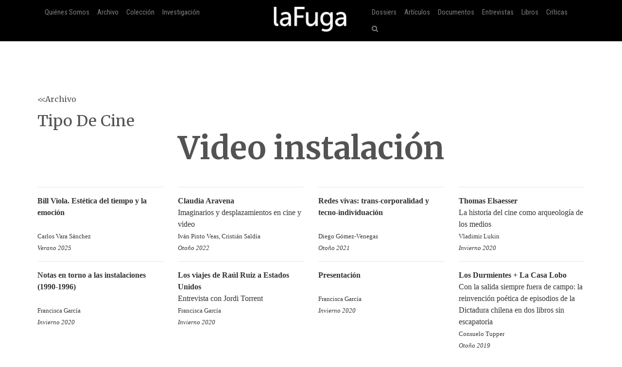

--- FILE ---
content_type: text/html; charset=utf-8
request_url: http://www.lafuga.cl/tipo/video-instalacion/
body_size: 13017
content:

<!DOCTYPE html>
<html lang="es">
<head>
    <!-- Required meta tags always come first -->
    <meta charset="utf-8">
    <meta name="viewport" content="width=device-width, initial-scale=1">
    <meta http-equiv="x-ua-compatible" content="ie=edge">
    <link href='https://fonts.googleapis.com/css?family=Merriweather:400,400italic,700italic,700|Roboto:400,100,700|Roboto+Condensed|Economica|Roboto+Slab:300'
          rel='stylesheet' type='text/css'>
    <title>Tipo De Cine: Video Instalación | laFuga - revista de cine</title>
    <meta property="og:issn" content="0718-5316"/>
    <meta
            property="og:site_name" content="laFuga"/>
    <meta property="fb:admins" content="rodrigocr"/>
    

    <meta property="og:title" content="Tag: Video instalación"/>


    <meta property="og:type" content="tag"/>
    <meta property="og:url" content="http://www.lafuga.cl/tipo/video-instalacion//"/>

    <meta property="og:description"
          content="Tipo De Cine: Video instalación"/>

    <link rel="shortcut icon" type="image/x-icon" href="/static/favico.png">

    
    <link rel="stylesheet" href="https://maxcdn.bootstrapcdn.com/font-awesome/4.5.0/css/font-awesome.min.css">
    <link rel="stylesheet" href="/static/css/bootstrap.css">
    
    <link rel="stylesheet/less" type="text/css" href="/static/less/style.less"/>
    <script src="/static/js/less.min.js" type="text/javascript"></script>
</head>

<!-- Bootstrap CSS -->

<body >

<div class="container-fluid">
    <nav class="navbar navbar-dark navbar-fixed-top bg-faded">
        <a class="navbar-brand center-block hidden-sm-up" href="/"><img
                src="/static/img/logo_lafuga_shadow.png"
                class="img-responsive"/></a>
        <button class="navbar-toggler hidden-sm-up pull-right" type="button" data-toggle="collapse"
                data-target="#navbar-header" aria-controls="navbar-header">
            &#9776;
        </button>
        <div class="container collapse navbar-toggleable-xs" id="navbar-header">
            <span class="col-md-5 logos">
                 <ul class="nav navbar-nav main-nav hidden-sm-down">
                      <li class="nav-item">
                         <a class="nav-link" href="/quienes_somos/">Quiénes Somos </a>
                     </li>
                     <li class="nav-item">
                         <a class="nav-link" href="/archivo/">Archivo</a>
                     </li>





                     <li class="nav-item">
                    <a class="nav-link" href="/coleccion/">Colección </a>
                </li>
                     <li class="nav-item">
                    <a class="nav-link" href="/media/pdf/cinefilia_y_lectores_digitales_laFuga.pdf">Investigación </a>
                </li>

                 </ul>
            </span>
            <span class="col-md-2 hidden-xs-down">
         <a class="navbar-brand center-block " href="/"><img
                 src="/static/img/logo_lafuga_shadow.png"
                 class="img-responsive"/></a>
        </span>

            <span class="col-md-5">
                <span class="pull-right">
                <!--- NAV-->

        <div class="">
            <ul class="nav navbar-nav main-nav">
                <li class="nav-item hidden-md-up">
                    <a class="nav-link" href="/quienes_somos/">Quiénes Somos </a>
                </li>
                <li class="nav-item hidden-md-up">
                    <a class="nav-link" href="/archivo/">Archivo</a>
                </li>




                <li class="nav-item hidden-md-up">
                    <a class="nav-link" href="/media/pdf/cinefilia_y_lectores_digitales_laFuga.pdf">Investigación </a>
                </li>
                <li class="nav-item">
                    <a class="nav-link" href="/dossiers">Dossiers</a>
                </li>
                <li class="nav-item">
                    <a class="nav-link" href="/categoria/articulos/">Artículos</a>
                </li>
                <li class="nav-item">
                    <a class="nav-link" href="/categoria/documentos/">Documentos</a>
                </li>
                 <li class="nav-item">
                    <a class="nav-link" href="/categoria/entrevista/">Entrevistas</a>
                </li>
                <li class="nav-item">
                    <a class="nav-link" href="/categoria/libros/">Libros</a>
                </li>
                <li class="nav-item">
                    <a class="nav-link" href="/categoria/criticas/">Críticas</a>
                </li>

                <li class="nav-item">
                    <a href="#search" class="nav-link" href="#"><i class="fa fa-search"></i></a>
                </li>
            </ul>

        </div>
                    <!-- END NAV-->


                </span>
            </span>
        </div>
    </nav>
</div>



    <div class=" m-t-lg">&nbsp;</div>
    <div class=" m-t-lg">&nbsp;</div>

    <div class="container archivo-main m-t-lg" href="#">
        <p><a href="/archivo/">&lt;&lt;Archivo</a></p>
        <h2>Tipo De Cine</h2>
        <h1 class="col-md-12">
            
            <strong>Video instalación</strong>
        </h1>
        <div class=" m-t-lg">&nbsp;</div>
    </div>
    <div class="container archivo_list">


        
            

                <div class="row">
        <div class="col-md-3 col-xs-12 list-item">
            <a href="/bill-viola-estetica-del-tiempo-y-la-emocion/1242">
                
                
                
                

                <hr class="hidden-sm"/>
                <strong class="title">Bill Viola. Estética del tiempo y la emoción</strong><br/>
                <br/>
                <small>Carlos Vara Sánchez</small>
                <br/>
                <small><em>Verano 2025</em></small>
                <br/>
                
            </a>


        </div>
        
        
            
        <div class="col-md-3 col-xs-12 list-item">
            <a href="/claudia-aravena/1119">
                
                
                
                

                <hr class="hidden-sm"/>
                <strong class="title">Claudia Aravena</strong><br/>Imaginarios y desplazamientos en cine y video
                <br/>
                <small>Iván Pinto Veas, Cristián Saldía</small>
                <br/>
                <small><em>Otoño 2022</em></small>
                <br/>
                
            </a>


        </div>
        
        
            
        <div class="col-md-3 col-xs-12 list-item">
            <a href="/redes-vivas-trans-corporalidad-y-tecno-individuacion/1048">
                
                
                
                

                <hr class="hidden-sm"/>
                <strong class="title">Redes vivas: trans-corporalidad y tecno-individuación</strong><br/>
                <br/>
                <small>Diego Gómez-Venegas</small>
                <br/>
                <small><em>Otoño 2021</em></small>
                <br/>
                
            </a>


        </div>
        
        
            
        <div class="col-md-3 col-xs-12 list-item">
            <a href="/thomas-elsaesser/997">
                
                
                
                

                <hr class="hidden-sm"/>
                <strong class="title">Thomas Elsaesser</strong><br/>La historia del cine como arqueología de los medios
                <br/>
                <small>Vladimir Lukin</small>
                <br/>
                <small><em>Invierno 2020</em></small>
                <br/>
                
            </a>


        </div>
        </div>
        
            

                <div class="row">
        <div class="col-md-3 col-xs-12 list-item">
            <a href="/notas-en-torno-a-las-instalaciones-1990-1996/1015">
                
                
                
                

                <hr class="hidden-sm"/>
                <strong class="title">Notas en torno a las instalaciones (1990-1996)</strong><br/>
                <br/>
                <small>Francisca García</small>
                <br/>
                <small><em>Invierno 2020</em></small>
                <br/>
                
            </a>


        </div>
        
        
            
        <div class="col-md-3 col-xs-12 list-item">
            <a href="/los-viajes-de-raul-ruiz-a-estados-unidos/1013">
                
                
                
                

                <hr class="hidden-sm"/>
                <strong class="title">Los viajes de Raúl Ruiz a Estados Unidos</strong><br/>Entrevista con Jordi Torrent
                <br/>
                <small>Francisca García</small>
                <br/>
                <small><em>Invierno 2020</em></small>
                <br/>
                
            </a>


        </div>
        
        
            
        <div class="col-md-3 col-xs-12 list-item">
            <a href="/presentacion/1014">
                
                
                
                

                <hr class="hidden-sm"/>
                <strong class="title">Presentación</strong><br/>
                <br/>
                <small>Francisca García</small>
                <br/>
                <small><em>Invierno 2020</em></small>
                <br/>
                
            </a>


        </div>
        
        
            
        <div class="col-md-3 col-xs-12 list-item">
            <a href="/los-durmientes-la-casa-lobo/949">
                
                
                
                

                <hr class="hidden-sm"/>
                <strong class="title">Los Durmientes + La Casa Lobo</strong><br/>Con la salida siempre fuera de campo: la reinvención poética de episodios de la Dictadura chilena en dos libros sin escapatoria
                <br/>
                <small>Consuelo Tupper</small>
                <br/>
                <small><em>Otoño 2019</em></small>
                <br/>
                
            </a>


        </div>
        </div>
        

    </div>







<div id="search">
    
    <form action="/buscar/" method="get">
        
        <input type="search" value="" placeholder="¿Qué estás buscando?" name="q"/>
        <button type="submit" class="btn btn-success"><i class="fa fa-search"></i></button>
        <input type='hidden' name='csrfmiddlewaretoken' value='nSXildiinaeZY3Qt2ZyWPrJ3l4oTqsUU' />
    </form>
    <small>Haz click en cualquier parte para cerrar</small>
</div>

<!-- jQuery first, then Bootstrap JS. -->
<script src="/static/js/jquery.min.js"></script>
<script src="/static/js/bootstrap.js"></script>
<script src="/static/tether/js/tether.min.js"></script>
<script type="text/javascript">
    $(function () {
        $('a[href="#search"]').on('click', function (event) {
            event.preventDefault();
            $('#search').addClass('open');
            $('#search > form > input[type="search"]').focus();
        });

        $('#search, #search button.close').on('click keyup', function (event) {
            if (event.target == this || event.target.className == 'close' || event.keyCode == 27) {
                $(this).removeClass('open');
            }
        });

        
        
        
        
    });
</script>

    <script type="text/javascript">
        $(function () {
            var big = true;
            var busy = false;
            $(window).scroll(function () {
                var hT = $('#scroll-to').offset().top,
                    hH = $('#scroll-to').outerHeight(),
                    wH = $(window).height(),
                    wS = $(this).scrollTop();
                if (wS > 100 && !busy) {
                    busy = true;
                    $('.navbar-brand img').animate({zoom: 0.5}, 'slow', function () {
                        busy = false;
                    });
                    $('.navbar_trans').css('background', '#000');
                } else if (!busy) {
                    busy = true;
                    $('.navbar_trans').css('background', 'rgba(0,0,0,0)');
                    $('.navbar-brand img').animate({zoom: 1}, 'slow', function () {
                        busy = false;
                    })
                }
                

            });
            var trigger = true;
        })
    </script>

<script src="//cdn.ckeditor.com/4.4.7/standard/ckeditor.js"></script>


<script>
    (function (i, s, o, g, r, a, m) {
        i['GoogleAnalyticsObject'] = r;
        i[r] = i[r] || function () {
            (i[r].q = i[r].q || []).push(arguments)
        }, i[r].l = 1 * new Date();
        a = s.createElement(o),
            m = s.getElementsByTagName(o)[0];
        a.async = 1;
        a.src = g;
        m.parentNode.insertBefore(a, m)
    })(window, document, 'script', '//www.google-analytics.com/analytics.js', 'ga');

    ga('create', 'UA-122148-2', 'auto');
    ga('send', 'pageview');

</script>
</body>
</html>

